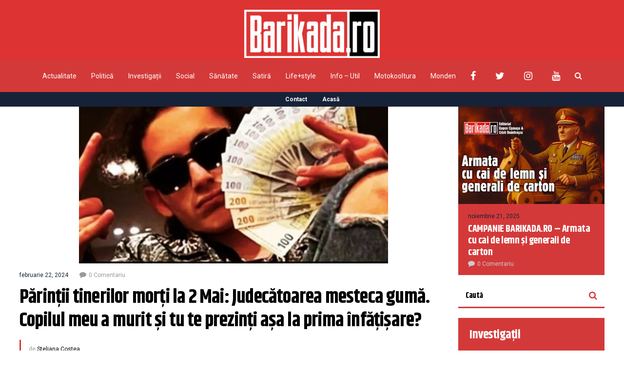

--- FILE ---
content_type: text/html; charset=utf-8
request_url: https://www.google.com/recaptcha/api2/aframe
body_size: 267
content:
<!DOCTYPE HTML><html><head><meta http-equiv="content-type" content="text/html; charset=UTF-8"></head><body><script nonce="SXvvWitPgVSY22okOl666Q">/** Anti-fraud and anti-abuse applications only. See google.com/recaptcha */ try{var clients={'sodar':'https://pagead2.googlesyndication.com/pagead/sodar?'};window.addEventListener("message",function(a){try{if(a.source===window.parent){var b=JSON.parse(a.data);var c=clients[b['id']];if(c){var d=document.createElement('img');d.src=c+b['params']+'&rc='+(localStorage.getItem("rc::a")?sessionStorage.getItem("rc::b"):"");window.document.body.appendChild(d);sessionStorage.setItem("rc::e",parseInt(sessionStorage.getItem("rc::e")||0)+1);localStorage.setItem("rc::h",'1770072218345');}}}catch(b){}});window.parent.postMessage("_grecaptcha_ready", "*");}catch(b){}</script></body></html>